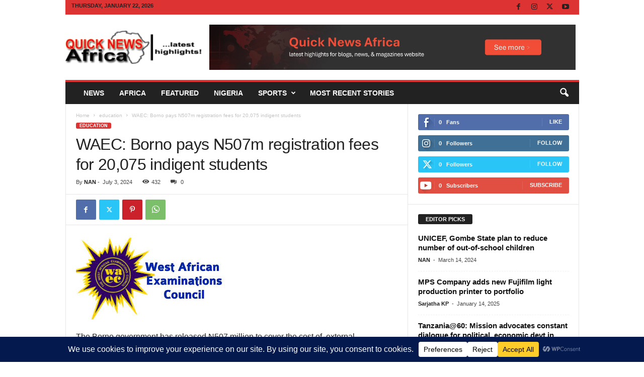

--- FILE ---
content_type: text/html; charset=utf-8
request_url: https://www.google.com/recaptcha/api2/aframe
body_size: 265
content:
<!DOCTYPE HTML><html><head><meta http-equiv="content-type" content="text/html; charset=UTF-8"></head><body><script nonce="deqaE3Tmr4pge-E6HvoJWg">/** Anti-fraud and anti-abuse applications only. See google.com/recaptcha */ try{var clients={'sodar':'https://pagead2.googlesyndication.com/pagead/sodar?'};window.addEventListener("message",function(a){try{if(a.source===window.parent){var b=JSON.parse(a.data);var c=clients[b['id']];if(c){var d=document.createElement('img');d.src=c+b['params']+'&rc='+(localStorage.getItem("rc::a")?sessionStorage.getItem("rc::b"):"");window.document.body.appendChild(d);sessionStorage.setItem("rc::e",parseInt(sessionStorage.getItem("rc::e")||0)+1);localStorage.setItem("rc::h",'1769062255975');}}}catch(b){}});window.parent.postMessage("_grecaptcha_ready", "*");}catch(b){}</script></body></html>

--- FILE ---
content_type: application/javascript; charset=utf-8
request_url: https://fundingchoicesmessages.google.com/f/AGSKWxVh7XvBxJWrbF6Ayo7cDT0rZDeOLAOYBaveDvaEDUdf5hMgO8JXRNXgkaPD9KaX9y14WJqor-M8_IFPaAj4UXTlNDafxV1rEyUypLTHco4Qb64qGVXkrUKohqz9GO2I2Geu7dQWwg==?fccs=W251bGwsbnVsbCxudWxsLG51bGwsbnVsbCxudWxsLFsxNzY5MDYyMjU2LDM3NjAwMDAwMF0sbnVsbCxudWxsLG51bGwsW251bGwsWzcsNiw5XSxudWxsLDIsbnVsbCwiZW4iLG51bGwsbnVsbCxudWxsLG51bGwsbnVsbCwxXSwiaHR0cHM6Ly9xdWlja25ld3MtYWZyaWNhLm5ldC93YWVjLWJvcm5vLXBheXMtbjUwN20tcmVnaXN0cmF0aW9uLWZlZXMtZm9yLTIwMDc1LWluZGlnZW50LXN0dWRlbnRzLyIsbnVsbCxbWzgsIjlvRUJSLTVtcXFvIl0sWzksImVuLVVTIl0sWzE5LCIyIl0sWzE3LCJbMF0iXSxbMjQsIiJdLFsyOSwiZmFsc2UiXV1d
body_size: 221
content:
if (typeof __googlefc.fcKernelManager.run === 'function') {"use strict";this.default_ContributorServingResponseClientJs=this.default_ContributorServingResponseClientJs||{};(function(_){var window=this;
try{
var qp=function(a){this.A=_.t(a)};_.u(qp,_.J);var rp=function(a){this.A=_.t(a)};_.u(rp,_.J);rp.prototype.getWhitelistStatus=function(){return _.F(this,2)};var sp=function(a){this.A=_.t(a)};_.u(sp,_.J);var tp=_.ed(sp),up=function(a,b,c){this.B=a;this.j=_.A(b,qp,1);this.l=_.A(b,_.Pk,3);this.F=_.A(b,rp,4);a=this.B.location.hostname;this.D=_.Fg(this.j,2)&&_.O(this.j,2)!==""?_.O(this.j,2):a;a=new _.Qg(_.Qk(this.l));this.C=new _.dh(_.q.document,this.D,a);this.console=null;this.o=new _.mp(this.B,c,a)};
up.prototype.run=function(){if(_.O(this.j,3)){var a=this.C,b=_.O(this.j,3),c=_.fh(a),d=new _.Wg;b=_.hg(d,1,b);c=_.C(c,1,b);_.jh(a,c)}else _.gh(this.C,"FCNEC");_.op(this.o,_.A(this.l,_.De,1),this.l.getDefaultConsentRevocationText(),this.l.getDefaultConsentRevocationCloseText(),this.l.getDefaultConsentRevocationAttestationText(),this.D);_.pp(this.o,_.F(this.F,1),this.F.getWhitelistStatus());var e;a=(e=this.B.googlefc)==null?void 0:e.__executeManualDeployment;a!==void 0&&typeof a==="function"&&_.To(this.o.G,
"manualDeploymentApi")};var vp=function(){};vp.prototype.run=function(a,b,c){var d;return _.v(function(e){d=tp(b);(new up(a,d,c)).run();return e.return({})})};_.Tk(7,new vp);
}catch(e){_._DumpException(e)}
}).call(this,this.default_ContributorServingResponseClientJs);
// Google Inc.

//# sourceURL=/_/mss/boq-content-ads-contributor/_/js/k=boq-content-ads-contributor.ContributorServingResponseClientJs.en_US.9oEBR-5mqqo.es5.O/d=1/exm=ad_blocking_detection_executable,kernel_loader,loader_js_executable,web_iab_tcf_v2_signal_executable/ed=1/rs=AJlcJMwtVrnwsvCgvFVyuqXAo8GMo9641A/m=cookie_refresh_executable
__googlefc.fcKernelManager.run('\x5b\x5b\x5b7,\x22\x5b\x5bnull,\\\x22quicknews-africa.net\\\x22,\\\x22AKsRol9aSPQgqwTgg79W3xw0t0JzRaC5A2Bk1fzH8DPcoTwskwnFAjN2aBgUF93gbwJX0P6dT1YfeOkdJneS_qn5VvEZyrt8qq4L03FEwcOui5HwW2uF_0jbkcr8XxbeKj7dTKnyrU95cxZU9LNpoNgh_S8Ji_-mZg\\\\u003d\\\\u003d\\\x22\x5d,null,\x5b\x5bnull,null,null,\\\x22https:\/\/fundingchoicesmessages.google.com\/f\/AGSKWxUu0PALOTTb9o64wHTKFDpeNaWOzCBkTnQogk3jwnMzOQfxMKrG1QtHUR86IvqbsmFvjwcplv16R2zUIlvsgeUXBtKpP7iTbxK4DAVAjVBf4nrXbO3cSRqgVOCH6JpW--p7l4pOkA\\\\u003d\\\\u003d\\\x22\x5d,null,null,\x5bnull,null,null,\\\x22https:\/\/fundingchoicesmessages.google.com\/el\/AGSKWxWuluZEXqZZaTkgNsRBrSXDg0CHSdP0KKQW4WTS0kQANuhbbny2q0TUBukPh9guBicyNqEYuab2MNvNUeN6p2y7lOwXQ9mDujHlRgCixciBAREmR8SvpxdeQWLMxnNKCNSZBDGe3w\\\\u003d\\\\u003d\\\x22\x5d,null,\x5bnull,\x5b7,6,9\x5d,null,2,null,\\\x22en\\\x22,null,null,null,null,null,1\x5d,null,\\\x22Privacy and cookie settings\\\x22,\\\x22Close\\\x22,null,null,null,\\\x22Managed by Google. Complies with IAB TCF. CMP ID: 300\\\x22\x5d,\x5b3,1\x5d\x5d\x22\x5d\x5d,\x5bnull,null,null,\x22https:\/\/fundingchoicesmessages.google.com\/f\/AGSKWxVdQMQMIZbaDoOEEA4gxM6wvHHFWNu2f582OrCJ9l0Mlk3EZTwspXqzKzGFyB87gSgVJM1-PxBUHrcbpiLkbEFA0WRzT-5WrY6Ly-1v0Zjt1YbtkAl_JVbVc7JvIxLH0BwMEu2ekQ\\u003d\\u003d\x22\x5d\x5d');}

--- FILE ---
content_type: application/javascript; charset=utf-8
request_url: https://fundingchoicesmessages.google.com/f/AGSKWxUT7qJrT0OEJ8V9djZwEdRqCm0laNg6d8eZ4nvT2YpmYnL7q1DmbIqnbprgN_yzK5plGjw6JdEggoz9QmtFbA69XSF6qmALdmb-GjYQPFM7hBaX8GFAkXJIpnmMSLapx3i7NXpRymAAVvnw4AS117h_akyzVoDu7S5QG6RqjFTKbSoyTVdErwCXwqn8/_/ad-scroll./dynamiccsad?/bbad10.-adbox-/advolatility.
body_size: -1288
content:
window['ad9ed83a-e92e-4ad8-bf49-45dfa0831597'] = true;